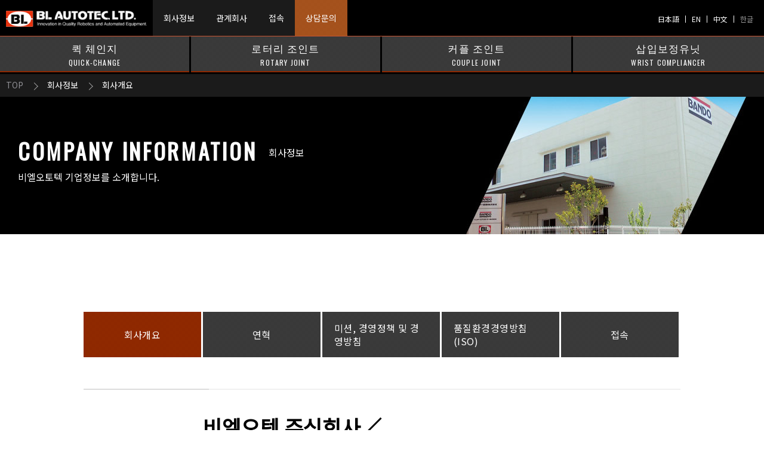

--- FILE ---
content_type: text/html; charset=UTF-8
request_url: https://bl-autotec.co.jp/korea/company/
body_size: 13432
content:
<!doctype html>
<html>
<head>
<meta charset="utf-8">
<meta http-equiv="Content-Type" content="text/html; charset=UTF-8" />
<meta name="description" content="툴 체인저를 비롯해, 산업용 로봇의 손목주변의 자동 기기 등의 제조·판매를 하고 있는 효고현(兵庫縣) 고베시에 있는 BL·오토 테크 주식회사의 홈페이지입니다." />
<meta name="keywords" content="ATC, 툴 체인저, 수중 로봇, BL·오토 테크, BLAUTOTEC, 효고현, 고베">
<title>회사정보 | BL AUTOTEC, LTD.</title>
<link href="https://fonts.googleapis.com/css?family=Noto+Sans+KR&display=swap" rel="stylesheet">
<link href="https://fonts.googleapis.com/css?family=Oswald" rel="stylesheet">
<link href="https://bl-autotec.co.jp/korea/css/base.css" rel="stylesheet">
<link href="https://bl-autotec.co.jp/korea/css/block.css" rel="stylesheet">
<link href="https://bl-autotec.co.jp/korea/css/page.css" rel="stylesheet">
<link href="https://bl-autotec.co.jp/korea/css/layout.css" rel="stylesheet">
<link href="https://bl-autotec.co.jp/korea/css/company.css" rel="stylesheet">
<link rel="shortcut icon" type="image/ico" href="https://bl-autotec.co.jp/favicon.ico">
<script src="https://bl-autotec.co.jp/js/jquery-3.3.1.js"></script>
<script>
 (function(i,s,o,g,r,a,m){i['GoogleAnalyticsObject']=r;i[r]=i[r]||function(){
 (i[r].q=i[r].q||[]).push(arguments)},i[r].l=1*new Date();a=s.createElement(o),
 m=s.getElementsByTagName(o)[0];a.async=1;a.src=g;m.parentNode.insertBefore(a,m)
 })(window,document,'script','https://www.google-analytics.com/analytics.js','ga');
 ga('create', 'UA-25573804-4', 'auto');
 ga('send', 'pageview');
</script>
<script type="text/javascript">
$.ajax({
  url: '//munchkin.marketo.net/munchkin.js',
  dataType: 'script',
  cache: true,
  success: function() {
    Munchkin.init('162-YXU-388');
  }
}); 
</script>
</head>
   <body>


<div id="wrap">
    <header class="header">
<div class="header__inner">
	<h1 class="header__logo"><a href="https://bl-autotec.co.jp/korea/" class="header__link"><img src="https://bl-autotec.co.jp/korea/img/common/logo_m.png" alt="BL AUTOTEC, Ltd"></a></h1>
			<ul class="nav__menu">
				<li class="nav__list"><a href="https://bl-autotec.co.jp/korea/company/" class="nav__link">회사정보</a></li>
				<li class="nav__list"><a href="https://bl-autotec.co.jp/korea/company/group.html" class="nav__link">관계회사</a></li>
				<li class="nav__list"><a href="https://bl-autotec.co.jp/korea/company/access.html" class="nav__link">접속</a></li>
				<li class="nav__list"><a href="https://bl-autotec.co.jp/korea/contact/" class="nav__link nav__link--contact">상담문의</a></li>
			</ul>
		<div class="side-box">
			<ul class="language">
				<li class="language__list"><a href="https://bl-autotec.co.jp/" class="language__link">日本語</a></li>
				<li class="language__list"><a href="https://bl-autotec.co.jp/english/" class="language__link">EN</a></li>
				<li class="language__list"><a href="https://bl-autotec.co.jp/chinese/" class="language__link">中文</a></li>
				<li class="language__list"><a href="https://bl-autotec.co.jp/korea/" class="language__link language__link--current">한글</a></li>
			</ul>
		</div>
	</div>
</header>
<!-- / .header -->

   	<div class="category-menu-wrap">
		<div class="category-menu">
		<div class="category-menu__inner">
			<ul class="category-menu__list">
					<li class="category-menu__item"><a href="https://bl-autotec.co.jp/korea/products/index.php?cid=1" class="category-menu__link ">퀵 체인지<span>QUICK-CHANGE</span></a></li>
					<li class="category-menu__item"><a href="https://bl-autotec.co.jp/korea/products/index.php?cid=2" class="category-menu__link ">로터리 조인트<span>ROTARY JOINT</span></a></li>
					<li class="category-menu__item"><a href="https://bl-autotec.co.jp/korea/products/index.php?cid=3" class="category-menu__link ">커플 조인트<span>COUPLE JOINT</span></a></li>
					<li class="category-menu__item"><a href="https://bl-autotec.co.jp/korea/products/index.php?cid=4" class="category-menu__link ">삽입보정유닛<span>WRIST COMPLIANCER</span></a></li>
			</ul>
		</div>
		</div>
	</div>    <div class="contents">

		<div class="beadcrumb">
		 <div class="beadcrumb__inner">
			<ul class="beadcrumb__list">
				<li class="beadcrumb__item"><a href="https://bl-autotec.co.jp/korea" class="beadcrumb__link">TOP</a></li>
				<li class="beadcrumb__item">회사정보</li>
				<li class="beadcrumb__item beadcrumb__item--current">회사개요</li>
			</ul>
			</div>
		</div>

   	 <div class="main">
   	 	<div class="main__inner">
   	 		<div class="main__content">
   	 			<h2 class="main__ttl"><span class="main__ttl-en">COMPANY INFORMATION</span>회사정보</h2>
   	 			<p class="main__txt">비엘오토텍 기업정보를 소개합니다.</p>
   	 		</div>
   	 		<p class="main__img"><img src="https://bl-autotec.co.jp/korea/img/company/main_img.jpg" alt=""></p>
   	 	</div>
   	 </div>

    	 <section class="section section--overview">
    	     <ul class="btn-list btn-list--02">
    	 			<li class="btn-list__item btn-list__item--s  btn02"><a href="index.html" class="btn02__link  btn02__link--top">회사개요</a></li>
    	 			<li class="btn-list__item  btn-list__item--s  btn02"><a href="history.html" class="btn02__link">연혁</a></li>
    	 			<li class="btn-list__item btn-list__item--s btn02"><a href="mission.html" class="btn02__link">미션, 경영정책 및 경영방침</a></li>
    	 			<li class="btn-list__item btn-list__item--s btn02"><a href="enviroment.html" class="btn02__link">품질환경경영방침(ISO)</a></li>
    	 			<li class="btn-list__item btn-list__item--s btn02"><a href="access.html" class="btn02__link">접속</a></li>
	</ul>
    	 	<div class="section__inner">
    	 		<div class="overview">
    				<dl class="overview__block overview__block--l">
    					<dt class="overview__ttl overview__ttl--l">회사명</dt>
    					<dd class="overview__txt overview__txt--l">비엘오텍 주식회사／<br>BL AUTOTEC, LTD.</dd>
    				</dl>

    				<dl class="overview__block overview__block--l">
    				  <dt class="overview__ttl overview__ttl--img"><img src="../img/company/logo.png" alt=""></dt>
    					<dd class="overview__txt">당사는 반도화학주식회사의 계열사로 1987년 설립되었습니다. <br>산업용 로봇 주변부품의 전문제조사로서, 역각센서, 엔드이펙터 자동교환장치, 위치오차 수정장치 등의 분야에서 높은 시장점유율을 선점하고 있습니다.<br>또한 신규사업으로 RT(로봇테크놀러지) 관련된 제품 개발에도 박차를 가하고 있습니다.</dd>
    				</dl>

    				<dl class="overview__block">
   					  <dt class="overview__ttl">위치</dt>
    					<dd class="overview__txt"><span>【본사】<br>3-3- 17 Meiwa-dori,Hyogo-ku,Kobe 652-0883,Japan<br>TEL：078-682-2611　FAX：078-682-2614</span><span>【지점】<br>■ 나고야 지점<br>Nishikicity Building,1-6-5 Nishiki,Nakamura-ku,Nagoya 460-0003,Japan<br>（반도 I・C・S㈜ 중부지점 ）<br>TEL：052-857-0333（부재시 본사전송）　FAX：078-682-2614</span><span>■ 도쿄 대표사무소<br>Kyobashi MID building 3F,2-13-10 Kyobashi,Chuo-ku, Tokyo 104-0031,Japan<br>（토쿄 지점 반도화학산업㈜내 ）<br>TEL：03-3562-3710（부재시 본사전송）　FAX：03-3562-3720</span></dd>
    				</dl>
    				<dl class="overview__block">
    					<dt class="overview__ttl">사업개요</dt>
    					<dd class="overview__txt">산업용 자동화 기계, 로봇 관련 기기·장치 등의 설계·제조·판매</dd>
    				</dl>

    				<dl class="overview__block">
    					<dt class="overview__ttl">설립</dt>
    					<dd class="overview__txt">1987/5/15</dd>
    				</dl>

    				<dl class="overview__block">
    					<dt class="overview__ttl">자본금</dt>
    					<dd class="overview__txt">5천만엔</dd>
    				</dl>

    				<dl class="overview__block">
    					<dt class="overview__ttl">주주</dt>
    					<dd class="overview__txt">반도화학㈜ （100％）</dd>
    				</dl>

    				<dl class="overview__block">
    					<dt class="overview__ttl">대표이사</dt>
    					<dd class="overview__txt">Hisashi Izumi</dd>
    				</dl>

    				<dl class="overview__block">
    					<dt class="overview__ttl">상무이사</dt>
    					<dd class="overview__txt">Hiroshi Hagiwara</dd>
    				</dl>

    				<dl class="overview__block">
    					<dt class="overview__ttl">이사</dt>
    					<dd class="overview__txt">Shinji kashiwada<br>Hirofumi Miyata</dd>
    				</dl>

    				<dl class="overview__block">
    					<dt class="overview__ttl">주거래은행</dt>
    					<dd class="overview__txt">Sumitomo Mitsui Banking Corp.(Kobe Branch)<br>The Bank of Tokyo-Mitsubishi UFJ,Ltd (Kobe Branch)</dd>
    				</dl>

    				<dl class="overview__block">
    					<dt class="overview__ttl">사업분야</dt>
    					<dd class="overview__txt">로봇, 자동화 관련기기의 설계, 제조, 판매<br>기계부품 및 장치의 설계, 제조, 수리 및 판매</dd>
    				</dl>

    				<dl class="overview__block">
    					<dt class="overview__ttl">소속단체</dt>
    					<dd class="overview__txt">- FA 로봇시스템 인티그레이터협회 정회원<br>- (사)일본로봇공업회 회원사<br>- (사)계측자동제어학회 회원사<br>- 고베 상공회의소 회원사</dd>
    				</dl>
					<P>※2022년8월10일현재</P>
    	 		</div>
    	 	</div>
    	 </section>

    </div>
    <footer class="footer">
	<p class="btn-pagetop"><a href="#wrap" class="btn-pagetop__link">PAGE TOP</a></p>
	<div class="footer__inner">
		<div class="footer__about-company">
			<p class="footer__logo"><a href="/korea/" class="footer__logo-link"><img src="https://bl-autotec.co.jp/korea/img/common/logo_b.png" alt="BL AUTOTEC, Ltd"></a></p>
			<dl class="footer__company-info">
				<dt class="footer__company-name">비엘오토텍</dt>
				<dd class="footer__company-address">3-3- 17 Meiwa-dori,Hyogo-ku,Kobe 652-0883,Japan<br>TEL：+81-78-682-2611　FAX：+81-78-682-2614</dd>
			</dl>
			<p class="footer__btn-contact"><a href="/korea/contact/" class="footer__btn-contact-link"><span>CONTACT</span>문의/요청</a></p>
		</div>
		<div class="footer__menu footer__menu--01">
			<p class="footer__menu-item"><a href="/korea/" class="footer__menu-link">HOME</a></p>
			<p class="footer__menu-item"></p>
			<p class="footer__menu-item"><a href="" class="footer__menu-link">제품</a></p>
			<div class="footer__sub-wrap">
				<ul class="footer__sub-menu-list">
					<li class="footer__sub-menu-item"><a href="https://bl-autotec.co.jp/korea/products/index.php?cid=1" class="footer__sub-menu-link">・퀵 체인지</a></li>
					<li class="footer__sub-menu-item"><a href="https://bl-autotec.co.jp/korea/products/index.php?cid=2" class="footer__sub-menu-link">・로터리 조인트</a></li>
					<li class="footer__sub-menu-item"><a href="https://bl-autotec.co.jp/korea/products/index.php?cid=3" class="footer__sub-menu-link">・커플 조인트</a></li>
					<li class="footer__sub-menu-item"><a href="https://bl-autotec.co.jp/korea/products/index.php?cid=4" class="footer__sub-menu-link">・삽입보정유닛</a></li>
					<li class="footer__sub-menu-item"><a href="https://bl-autotec.co.jp/korea/products/index.php?cid=5" class="footer__sub-menu-link">・BL FT센서</a></li>
					<li class="footer__sub-menu-item"><a href="https://bl-autotec.co.jp/korea/products/index.php?cid=31" class="footer__sub-menu-link">・ATI FT센서</a></li>
					<li class="footer__sub-menu-item"><a href="https://bl-autotec.co.jp/korea/products/index.php?cid=6" class="footer__sub-menu-link">・디버링 피니싱 툴</a></li>
				</ul>
			</div>
		</div>
		<div class="footer__menu  footer__menu--02">
			<p class="footer__menu-item"><a href="https://bl-autotec.co.jp/korea/company/" class="footer__menu-link">'회사정보</a></p>
			<div class="footer__sub-wrap">
				<ul class="footer__sub-menu-list">
					<li class="footer__sub-menu-item"><a href="https://bl-autotec.co.jp/korea/company/enviroment.html" class="footer__sub-menu-link">환경 및 품질계획</a></li>
					<li class="footer__sub-menu-item"><a href="https://bl-autotec.co.jp/korea/company/group.html" class="footer__sub-menu-link">관계회사 등</a></li>
					<li class="footer__sub-menu-item"><a href="https://bl-autotec.co.jp/korea/contact/" class="footer__sub-menu-link">문의/요청</a></li>
					<li class="footer__sub-menu-item footer__sub-menu-item--mb35"><a href="https://bl-autotec.co.jp/korea/company/access.html" class="footer__sub-menu-link">사이트맵</a></li>
					<li class="footer__sub-menu-item"><a href="https://bl-autotec.co.jp/korea/news/" class="footer__sub-menu-link">NEWS</a></li>
					<li class="footer__sub-menu-item"><a href="https://bl-autotec.co.jp/korea/privacy/" class="footer__sub-menu-link">개인정보처리방침</a></li>
					<li class="footer__sub-menu-item"><a href="https://bl-autotec.co.jp/korea/use/" class="footer__sub-menu-link">사이트 이용 전에</a></li>
				</ul>
			</div>
		</div>
	</div>
</footer>
<div class="copy">
	<p class="copy__txt">&copy; Copyright 2018 BL AUTOTEC, Ltd.All Rights Reserved.</p>
</div>
</div>
<!-- /#wrap -->
<script src="https://bl-autotec.co.jp/js/common.js"></script>
<script src="https://bl-autotec.co.jp/js/company.js"></script>
</body>
</html>

--- FILE ---
content_type: text/css
request_url: https://bl-autotec.co.jp/korea/css/base.css
body_size: 3285
content:
@charset "UTF-8";
/* ===================================================================
CSS Document
file name  :base.css
style info :bare / utility / common Style
=================================================================== */
/*---------------------------------------------
Browser Default Initialization
---------------------------------------------*/
html {
	overflow-y: scroll;
}
body, div, dl, dt, dd {
	margin: 0;
	padding: 0;
	line-height: 1.7;
}
ul {
	margin: 0;
	padding: 0;
	line-height: 1.7;
}
ul li {
	margin: 0;
	padding: 0;
	line-height: 1.7;
	list-style: none;
}
h1, h2, h3, h4, h5, h6, pre, form, fieldset, input, textarea, p, blockquote, th, td, section, nav, article, aside, hgroup, header, address, figure, figcaption {
	margin: 0;
	padding: 0;
	line-height: 1.7;
}
address, caption, cite, code, dfn, em, strong, th, var {
	font-style: normal;
	font-weight: normal;
}
table {
	border-collapse: collapse;
	border-spacing: 0;
}
caption, th {
	text-align: left;
}
q:before, q:after {
	content: '';
}
object, embed {
	vertical-align: top;
}
hr, legend {
	display: none;
}
h1, h2, h3, h4, h5, h6 {
	font-weight: normal;
}
img, abbr, acronym, fieldset {
	border: 0;
}
img {
	vertical-align: top;
	-ms-interpolation-mode: bicubic;
}
ul li {
	list-style-type: none;
}
a, button, input, textarea {
	outline: none;
}
/** fade使用時のズレ対策（FF）**/
img {
	box-shadow: #000 0 0 0;
}
x:-moz-any-link, x:default {
box-shadow: #000 0 0 0;
}
a {
	color: #171F6C;
	text-decoration: none;
	transition: opacity .6s ease;
}
a[href^="tel"] {
	color: inherit;
	text-decoration: none;
}
/*---------------------------------------------
FontSize Initialization
---------------------------------------------*/
html {
	font: 62.5%/1.231 Noto Sans Japanese, メイリオ, Meiryo, 游ゴシック体, 'Yu Gothic', YuGothic, 'ヒラギノ角ゴシック Pro', 'Hiragino Kaku Gothic Pro', Osaka, 'ＭＳ Ｐゴシック', 'MS PGothic', sans-serif;
}
body {
	font-size: 1.0rem;
	letter-spacing: -0.001em;
	-webkit-text-size-adjust: 100%;
}
select, input, button, textarea, table {
	font: 1.0rem Noto Sans Japanese, メイリオ, Meiryo, 游ゴシック体, 'Yu Gothic', YuGothic, 'ヒラギノ角ゴシック Pro', 'Hiragino Kaku Gothic Pro', Osaka, 'ＭＳ Ｐゴシック', 'MS PGothic', sans-serif;
}
pre, code, kbd, samp, tt {
	font-family: Noto Sans Japanese, メイリオ, Meiryo, 游ゴシック体, 'Yu Gothic', YuGothic, 'ヒラギノ角ゴシック Pro', 'Hiragino Kaku Gothic Pro', Osaka, 'ＭＳ Ｐゴシック', 'MS PGothic', sans-serif;
	line-height: 1;
}
/*---------------------------------------------
Utility
---------------------------------------------*/
 body {
	 font-family: 'Noto Sans KR', sans-serif;

} 
/* Clearfix */
.cf:after, .sec:after, .section:after {
	visibility: hidden;
	display: block;
	content: " ";
	clear: both;
	height: 0;
}
#wrap * {
	box-sizing: border-box;
}
.serif {
	font-family: "Noto Serif JP", 游明朝, "Yu Mincho", YuMincho, "Hiragino Mincho ProN", HGS明朝E, メイリオ, Meiryo, serif;
}
input[type="button"], input[type="submit"] {
	-webkit-appearance: none;
	border-radius: 0;
}
a:hover {
	text-decoration: none;
	opacity: .7;
}
	#wrap {
		width: 100%;
		min-width: 1080px;
		font-size: 1.6rem;
		overflow: hidden;
	}


--- FILE ---
content_type: text/css
request_url: https://bl-autotec.co.jp/korea/css/block.css
body_size: 8488
content:
@charset "UTF-8";
/* ===================================================================
CSS Document
file name  :block.css
style info :block Style
=================================================================== */
.row {
	display: flex;
	display: -ms-flexbox;
	flex-wrap: wrap;
}
.row--between {
	justify-content: space-between;
}
.row--item-center {
	align-items: center;
}
.row--nowrap {
	flex-wrap: nowrap;
}
.col-mr {
	margin-right: 20px;
}
button {
	font-size: 18px;
	font-weight: 600;
	outline: none;
	cursor: pointer;
	border: none;
	transition: opacity .5s ease;
}
button:hover {
	opacity: .7;
}
input[type="text"] {
	font-size: 15px;
	padding: 7px 10px;
	text-align: left;
}
.pager ul {
	display: flex;
}
.pager li {
	margin-right: 5px;
}
.pager li:last-of-type {
	margin-right: 0;
}
.pager a {
	background: #000;
	color: #FFF;
	font-weight: 600;
	text-align: center;
	display: flex;
	justify-content: center;
	align-items: center;
	height: 100%;
	padding: 0 10px;
	transition: all .5s ease;
}
.pager a.current {
	background: #e4380a;
}
.pager a:hover {
	background: #e4380a;
	opacity: 1;
}
.cmn-link {
	color: #e73717;
	font-size: 20px;
	font-weight: 500;
	border-bottom: solid 1px;
}
.cmn-link:hover {
	border-bottom: none;
}
/*--------------------------
		 CONTENTS
---------------------------*/
.contents {
	padding: 180px 0 70px 0;
}
/*--------------------------
		 section
---------------------------*/
.section {
	margin: 0px 0 36px;
}
.section__inner {
	width: 1000px;
	margin: 0 auto;
}
.section__inner--wide {
	max-width: 1280px;
	width: auto;
}
.section__ttl--orange {
	color: #ca5532;
}
.section__ttl {
	font-family: 'Oswald', sans-serif;
	font-size: 5rem;
	text-align: center;
	letter-spacing: .14em;
	font-weight: 600;
}
.section__txt {
	font-size: 22px;
	margin: 0 0 30px;
}
.section__txt--o {
	color:#e4380a;
}
/*--------------------------
		 見出し
---------------------------*/
.cmn-ttl01 {
	font-size: 24px;
	font-weight: 600;
	border-bottom: solid 3px #dddddd;
	position: relative;
	padding: 0 0 5px 12px;
	margin: 0 0 30px;
}
.cmn-ttl01::before {
	content: '';
	width: 4px;
	height: calc(100% - 18px);
	background: #e4380a;
	position: absolute;
	top: 8px;
	left: 0;
}
.cmn-ttl01--s {
	font-size: 20px;
	border-bottom: none;
}
.cmn-ttl01--l {
	font-size: 30px;
	border-bottom: none;
}
.cmn-ttl01--border-none {
	border-bottom: none;
}
.cmn-ttl02 {
	font-size: 24px;
	font-weight: 600;
	background: #eeeeee;
	padding: 3px 5px;
	margin: 0 0 50px;
}
.cmn-ttl03 {
	font-size: 24px;
	font-weight: 600;
	border-bottom: solid 3px #dddddd;
	padding: 3px 5px;
	margin: 0 0 50px;
}
/*--------------------------
		 ボタン
---------------------------*/
.download-btn-wrap {
	background: url(../img/common/bg_dots03.png) repeat;
	padding: 20px 40px;
	margin: 30px 0 0px;
}
.download-btn-wrap.single {
	background:none;
	padding: 0px 0 20px;
}
.download-btn-wrap--right {
	float: right;
}
.download-btn__item {
	margin: 0 16px 0 0;
	min-height: 70px;
}
.download-btn__item:last-of-type {
	margin-right:0;
}
.download-btn--sole {
	width: 260px;
	height: 80px;
}
.download-btn__link {
	color: #FFF;
	display: inline-block;
	background: #000;
	width: 100%;
	height: 100%;
	display: flex;
	justify-content: center;
	align-items: center;
	line-height: 1.5;
	padding: 11px 35px 12px 10px;
	position: relative;
	font-weight: 600;
	min-width: 210px;
}
.download-btn__link--pdf:after {
	content: url(../img/common/mark03.png);
	position: absolute;
	right: 20px;
	top: calc(50% - 10px);
}
.download-btn__link--ts {
	background: #e4380a;
}
.download-btn__link--ts:after {
	content: '';
	position: absolute;
	width: 8px;
	height: 8px;
	border-top: #FFF 3px solid;
	border-left: #FFF 3px solid;
	transform: rotate(135deg);
	margin: -1px 0 0 60px;
	transition: all .2s ease;
	top: calc(50% - 5px);
	right: 10px;
}
.btn__link {
	display: inline-block;
	border: solid 2px #ca5532;
	color: #000;
	font-size: 1.3rem;
	position: relative;
	padding: 12px 50px 12px 40px;
	transition: all .5s ease;
	width: 200px;
	letter-spacing: .05em;
}
.btn__link--nomal::after {
	content: '';
	display: inline-block;
	vertical-align: middle;
	width: 9px;
	height: 9px;
	border-top: #ca5532 2px solid;
	border-left: #ca5532 2px solid;
	transform: rotate(135deg);

	transition: all .5s ease;
	position: absolute;
	right: 40px;
	top: calc(50% - 5px);
}
.btn__link:hover {
	background: #ca5532;
	color: #FFF;
	opacity: 1;
}
.btn__link--nomal:hover:after {
	transform: rotate(135deg) translate3d(-3px, -3px, 0);
	border-color: #FFF;
}
.btn__link--search {
	background: url(../img/common/search_o.png) no-repeat right 30px top 55%;
}
.btn__link--search:hover {
	background: url(../img/common/search_img01.png) no-repeat right 30px top 55%, #ca5532;
}
.btn02__link {
	color: #FFF;
	display: inline-block;
	position: relative;
	letter-spacing: .03em;
	width: 100%;
	padding: 11px 20px;
	z-index: 10;
	height: 100%;
	min-height: 76px;
	display: flex;
	justify-content: center;
	align-items: center;
	text-align: left;
}
.btn02:not(.btn02--download)::before {
	content: '';
	width: 100%;
	height: 100%;
	top: 0;
	left: 0;
	background: url(../img/common/bg_dots02.png) repeat;
	position: absolute;
	opacity: 0;
	transition: opacity .5s ease;
}
.btn02:hover::before {
	opacity: 1;
	z-index: 1;
}
.btn02 {
	transition: all .5s ease;
	position: relative;
	display: inline-block;
	overflow: hidden;
	background: url(../img/common/bg_dots.png) repeat;
	vertical-align: bottom;
	height: 100%;
}
.btn02--current {
	background: url(../img/common/bg_dots02.png) repeat;
}
.btn02:hover .btn02__link {
	opacity: 1;
}
.btn02:hover .btn02__link--download {
	opacity: 1;
}
.btn02__link--download {
	font-weight: 600;
	padding: 7px 45px;
	vertical-align: bottom;
	width: auto;
	min-height: auto;
}
.btn02__link--download::after {
	content: url(../img/common/mark01.png);
	position: absolute;
	right: 10px;
	top: calc(50% - 10px);
}
.btn02__link--map {
	width: 220px;
	padding: 13px 0;
	font-size: 20px;
}
.btn02__link--map::before {
	content: url(../img/common/mark07.png);
	position: absolute;
	left: 15px;
	top: calc(50% - 16px);
}
.btn-list {
	display: flex;
	flex-wrap: wrap;
	margin: 0 auto 50px;
	width: 1000px;
}
.btn-list__item {
	width: 247px;
	text-align: center;
	margin: 0 3px 3px 0px;
	height: auto;
}
.btn-list__item--s {
	width: 197px;
	line-height: 1.4;
}
.btn-list__item:nth-child(4n) {
	margin-right: 0;
}
.btn-list__item--s:nth-child(4n) {
	margin-right: 3px;
}
.btn-list__item--s:nth-child(5n) {
	margin-right: 0;
}
.btn03__link {
	background: #434343;
	font-size: 15px;
	color: #FFF;
	width: 100%;
	padding: 7px 30px;
	transition: all .5s ease;
	position: relative;
	display: inline-block;
	text-align: center;
}
.btn03__link:hover {
	opacity: .7;
}

.btn03__link:disabled {
	background: #dedede;
}

.btn03__link--o {
	background: #e4380a;
}
.btn03__link--o:hover {
	background: #434343;
	opacity: 1;
}
.btn03__link--download:after {
	content: url(/img/common/mark01.png);
	position: absolute;
	right: 160px;
	top: calc(50% - 10px);
}
.btn03--ts {
	width: 600px;
	margin: 0 auto;
}
.btn__link03--ts {
	font-size: 26px;
}
.btn__link03--ts:after {
	content: '';
	display: inline-block;
	vertical-align: middle;
	width: 12px;
	height: 12px;
	border-top: #FFF 2px solid;
	border-left: #FFF 2px solid;
	transform: rotate(135deg);
	transition: all .5s ease;
	position: absolute;
	right: 20px;
	top: calc(50% - 5px);
}
.btn03--contact {
	margin: 40px 0 25px;
}
.btn03__link--contact {
	width: 100%;
	display: inline-block;
	text-align: center;
	font-size: 26px;
}
.btn03__link--contact:before {
	content: url(/img/common/mark05.png);
	display: inline-block;
	margin: 0px 11px 0 0;
	position: relative;
	top: 4px;
}
.btn04__link {
	background: #000;
	color: #FFF;
	display: inline-block;
	width: 100%;
	text-align: center;
	padding: 5px 20px 5px 10px;
	position: relative;
	border: solid 1px #000;
	transition: all .5s ease;
}
.btn04__link:hover {
	opacity: 1;
	background: #FFF;
	color: #000;
}

.btn05__link {
	background: #e4380a;
	color: #FFF;
	border-radius: 5px;
	display: inline-block;
	font-size: 22px;
	padding: 20px 50px;
	min-width: 350px;
}
.btn__link--ts {
	position: relative;
}
.btn__link--ts:hover:after {
	border-color: #000;
}
.btn__link--ts:after {
	content: '';
	position: absolute;
	width: 8px;
	height: 8px;
	border-top: #FFF 3px solid;

	border-left: #FFF 3px solid;
	transform: rotate(135deg);
	margin: -1px 0 0 60px;
	transition: all .2s ease;
	top: calc(50% - 5px);
	right: 10px;
}


--- FILE ---
content_type: text/css
request_url: https://bl-autotec.co.jp/korea/css/page.css
body_size: 10234
content:
@charset "UTF-8";
/* ===================================================================
CSS Document
file name  :page.css
style info :page Style
=================================================================== */
.red {
  color: #f81e1e;
}
/*-----------------------------------
		メインビジュアル
------------------------------------*/
.main {
	background: #000;
	color: #FFF;
	margin-bottom: 80px;
}
.main__inner {
	max-width: 1280px;
	margin: 0 auto;
	height: 230px;
	display: flex;
	align-items: center;
	justify-content: space-between;
	padding: 0 10px 0 30px;
}
.main__ttl-en {
	font-family: 'Oswald', sans-serif;
	font-size: 3.7rem;
	font-weight: 600;
	letter-spacing: 0.1em;
	vertical-align: middle;
	margin: -10px 20px 0px 0;
	display: inline-block;
	line-height: 1;
}
.main__ttl {
	font-size: 1.6rem;
	line-height: 1.4;
	margin-bottom: 12px;
}
.main__ttl-type {
	background: #e73717;
	font-size: 2rem;
	padding: 0 13px;
	font-weight: 600;
	display: inline-block;
	margin: 0 0 11px;
}
/*-----------------------------------
		リッチテキストエリア
------------------------------------*/
.rich-area{
-ms-flex: 0 1 auto;
}
.rich-area h3 {
	font-size: 30px;
	font-weight: 600;
	padding-left: 7px;
	position: relative;
	padding: 0 0 0 11px;
	margin: 0 0 20px;
}
.rich-area h3:before {
	content: '';
	width: 4px;
	height: calc(100% - 21px);
	background: #e4380a;
	position: absolute;
	top: 13px;
	left: 0;
}
.rich-area h4 {
	font-size: 24px;
	font-weight: 600;
	border-bottom: solid 3px #dddddd;
	position: relative;
	padding: 0 0 5px 12px;
	margin: 0 0 20px;
}
.rich-area h4:before {
	content: '';
	width: 4px;
	height: calc(100% - 18px);
	background: #e4380a;
	position: absolute;
	top: 8px;
	left: 0;
}
.rich-area h5 {
	font-size: 20px;
	font-weight: 600;
	border-bottom: solid 3px #dddddd;
	margin-bottom:20px;
}
.rich-area h6 {
	font-size: 18px;
	font-weight: 600;
	margin-bottom: 3px;
}
.rich-area hr {
	display: block;
	height: 3px;
	background: #dddddd;
	border: none;
}
.rich-area strong {
	font-weight: 600;
}
.rich-area a {
	text-decoration: underline;
	color: #e73717;
}
.rich-area a:hover {
	text-decoration: none;
}
.rich-area ol {
	padding: 0 0 0 17px;
}
.rich-area ul {
}
.rich-area ul li {
}
.rich-area ul li:before {
	content: '・';
	font-size: 12px;
	margin: 0 6px 0 0;
}
.rich-area u {
}
.rich-area table {
	font-size: 12px;
	width: 100%;
	border: #959595 solid 1px;
}
.rich-area th {
	background: #e5e5e5;
}
.rich-area th, .rich-area td {
	padding: 3px 12px;
}
/*-----------------------------------
		カタログPDFダウンロード
------------------------------------*/
.catalog-list__block {
	display: flex;
	border-bottom: solid 2px #e5e5e5;
	padding: 50px 0 40px;
}
.catalog-list__block:last-of-type {
	border: none;
}
.catalog-list__col {
	margin-right: 55px;
	width: 50%;
}
.catalog-list__ttl-wrap {
	display: flex;
}
.catalog-list__ttl {
	font-size: 2rem;
	font-weight: 600;
	position: relative;
	padding: 0px 0 0px 15px;
	margin-bottom: 15px;
	line-height: 1.4;
	display: flex;
	align-items: center;
	min-height: 56px;
	overflow: hidden;
}
.catalog-list__ttl::before {
	content: '';
	width: 4px;
	height: 100%;
	min-height: 48px;
	background: #e83817;
	position: absolute;
	top: 3px;
	left: 0;
}
.catalog-list__contents {
	display: flex;
	align-items: end;
}
.catalog-list__img {
	border: solid 1px #dcdcdc;
	padding: 10px 30px;
}
.catalog-list__unit {
	margin-left: 17px;
}
.catalog-list__txt {
	margin-top: 10px;
}
.catalog-list__size {
	margin: 0 0 0px 15px;
}
/*-------------------
製品動画一覧
-------------------*/
.movie-list__unit {
	width: 450px;
	margin: 0 100px 60px 0;
}
.movie-list__unit:nth-child(2n) {
	margin-right: 0;
}
.movie-list__link {
	margin: 0 auto 20px;
	display: flex;
	justify-content: center;
	align-items: center;
	border: solid 3px #939393;
	position: relative;
}
.movie-list__link .lbox::after {
	content: url(../img/movies/btn_play.png);
	position: absolute;
	top: 50%;
	left: 50%;
	transform: translate(-50%, -50%);
}
/*-------------------
ライトボックス
-------------------*/
#lbox {
	display: none;
	width: 100%;
	height: 100%;
	position: fixed;
	top: 0;
	left: 0;
	background: rgba(0, 0, 0, 0.85);
	z-index: 1000;
}
#lbox .lbox-inr {
	width: 620px;
	height: 45vh;
	min-height: 380px;
	max-height: 420px;
	position: absolute;
	top: 50%;
	left: 50%;
	-webkit-transform: translate(-50%, -50%);
	-moz-transform: translate(-50%, -50%);
	-ms-transform: translate(-50%, -50%);
	-o-transform: translate(-50%, -50%);
	transform: translate(-50%, -50%);
	z-index: 1001;
	border: solid 20px #FFF;
	/* overflow:hidden; */
}
#lbox .lbox-inr iframe {
	width: 100%;
	height: 100%;
	border: none;
	overflow: hidden;
}
#lbox #close {
	position: absolute;
	top: -40px;
	right: -40px;
	width: 30px;
	height: 30px;
	text-indent: 100%;
	white-space: nowrap;
	overflow: hidden;
	background: #000;
	border: solid 3px #FFF;
	border-radius: 60px;
}
#lbox #close:hover {
	cursor: pointer;
}
#lbox #close:before, #lbox #close:after {
	content: '';
	display: block;
	width: 2px;
	height: 20px;
	background: #fff;
	position: absolute;
	top: 5px;
	left: 14px;
}
#lbox #close:before {
	transform: rotate(45deg);
	-webkit-transform: rotate(45deg);
}
#lbox #close:after {
	transform: rotate(-45deg);
	-webkit-transform: rotate(-45deg);
}
#lbox #clickable {
	display: none;
	position: fixed;
	top: 0;
	left: 0;
	z-index: 1000;
	width: 100%;
	height: 100%;
	opacity: .3;
}
/*--------------------------
		news
---------------------------*/
.news {
	font-size: 1.4rem;
	margin: 40px 0 0;
}
.news__pickup {
	display: flex;
	border: solid 1px;
	align-items: center;
}
.news__pickup-ttl {
	font-family: 'Oswald', sans-serif;
	background: url(../img/common/bg_dots.png) repeat;
	font-size: 1.8rem;
	color: #FFF;
	padding: 14px 75px 14px 55px;
	letter-spacing: .1em;
	margin-right: 40px;
	position: relative;
	overflow: hidden;
}
.news__pickup-ttl::after {
	content: '';
	width: 0;
	height: 0;
	border-style: solid;
	border-width: 0 0 59px 37px;
	border-color: transparent transparent #ffffff transparent;
	position: absolute;
	right: 0;
	top: 0;
}
.news__contents {
	display: flex;
	border-bottom: solid 1px #a0a0a0;
}
.news__pickup .news__contents {
	border-bottom: none;
}
.news__icon {
	background: #ca5532;
	color: #FFF;
	position: relative;
	padding: 2px 16px 3px 9px;
	margin: 0 20px 0 0;
	display: inline-block;
	letter-spacing: .05em;
	font-weight: 500;
	line-height: 1;
	position: absolute;
	top: calc(50% - 6px);
	left: 20px;
}
.news__icon::after {
	content: '';
	width: 0;
	height: 0;
	border-style: solid;
	border-width: 0 0 20px 13px;
	border-color: transparent transparent #ffffff transparent;
	position: absolute;
	right: 0;
	top: 0;
}
.news__category {
	color: #ca5532;
	margin: 0 40px;
	border-left: solid 1px #eee;
	border-right: solid 1px #eee;
	padding: 0 30px;
	display: inline-block;
	font-weight: 500;
}
.news__ttl {
	line-height: 1.1;
}
.news__list {
	margin: 15px 0 70px;
	border-top: solid 1px #a0a0a0;
}
.news__list .news__contents {
	padding: 23px 20px 23px 0;
	align-items: center;
}
.news__info {
	line-height: 1.1;
	font-weight: 600;
}
.news__list .news__info {
	min-width: 27%;
	display: flex;
}
.news__link {
	color: #000;
	display: block;
}
.news__btn-wrap {
	text-align: center;
}
.news-pager-wrap {
	justify-content: center;
}
.news__link:hover dd {
	text-decoration: underline;
}
/* ニュース詳細ページ */
.detail-news-ttl{
	margin-top:60px;
}
.detail-news-ttl__txt {
	font-size: 36px;
	border-bottom: solid 2px #dcdcdc;
	padding: 0 0 25px;
	margin: 15px 0 35px;
	font-weight: 500;
}
.detail-news-ttl__date {
	font-size: 18px;
	font-weight: 600;
}
.detail-news-ttl__icon {
	background: #ca5532;
	color: #FFF;
	font-size: 16px;
	display: inline-block;
	padding: 0 20px;
	margin-left: 20px;
	letter-spacing: .05em;
	font-weight: 500;
}
/*--------------------------
		連絡先登録
---------------------------*/
.section--registration {
	text-align: center;
	padding-bottom: 50px;
}
.section--registration .section__txt {

	font-weight: 500;
}
.registration {
	border-top: solid 1px #c9c9c9;
	padding: 30px 0 0;
	text-align: left;
}
.registration__block {
	height: 120px;
	position: relative;
	display: flex;
}
.registration__error {
	font-size: 20px;
	color: #e4380a;
	position: absolute;
	top: 0px;
	left: 240px;
	font-weight: 500;
}
.registration dl {
	font-size: 20px;
	font-weight: 500;
	display: flex;
	justify-content: space-between;
	align-items: center;
	width: 100%;
}
.registration .postal-code {
	justify-content: flex-start;
	padding: 0 90px 0 0px;
	text-align: left;
}
.registration dt {
	width: 20%;
	line-height: 1.3;
}
.registration dd {
	width: 100%;
}
.registration span {
	color: #e4380a;
}
.registration input[type="text"],
.registration input[type="email"],
.registration input[type="tel"],
.registration select {
	width: 100%;
	border-radius: 5px;
	border: solid 1px #a0a0a0;
	padding: 14px 10px;
	font-size: 18px;
}
.registration select::-ms-expand {
display: none;
}
.registration select {
	-webkit-appearance: none;
	-moz-appearance: none;
	-ms-appearance: none;
	background: url(/img/common/mark08.png) no-repeat right 14px top 22px;
}
.registration .text-s {
	margin: 0 0 0 10px;
	width: 50%;
	display: flex;
	align-items: center;
	justify-content: flex-end;
}
.registration .text-ss {
	width: 25%;
}
.registration .text-s input[type="text"] {
	width: 85%;
	margin: 0 0 0 10px;
}
.registration .postal-code .text-s {
	width: 52%;
	margin: 0;
	justify-content: flex-start;
}
.registration .postal-code .text-s input[type="text"] {
	width: 55%;
	margin: 0 0 0 10px;
}
.registration .text-ss input[type="text"] {
	width: 81%;
	margin: 0 0 0 10px;
}
.registration .btn05 {
	text-align: center;
	margin: 30px 0 0;
}
/*--------------------------
		お問い合わせ
---------------------------*/
.contact {
      padding: 70px 0 0;
}
.contact__ttl {
  margin: 0 0 30px;
}
.contact .formbox {
  background: #ebebeb;
  padding: 50px 30px;
}
.contact .section01 {
    min-height: 1px;
    overflow: hidden;
    margin: 20px 0;
    font-size: 13px;
}
.contact .formlead-l {
    float: left;
    width: 540px;
    border-right: 1px solid #d4d4d2;
}
.contact .formlead-r {
    float: right;
    width: 400px;
}

--- FILE ---
content_type: text/css
request_url: https://bl-autotec.co.jp/korea/css/layout.css
body_size: 6675
content:
@charset "UTF-8";
/* ===================================================================
CSS Document
file name  :layout.css 
style info : layout Style
=================================================================== */
/*--------------------------
		  HEADER
  ---------------------------*/
.header {
	width: 100%;
	min-width: 920px;
	text-align: center;
	background: #000;
	position: relative;
	border-bottom: solid 1px #ca5532;
	position:  fixed;
	top: 0;
	left:  0;
	z-index: 1000;
}
.header__inner {
	max-width: 1280px;
	margin: 0 auto;
	display: flex;
	height: 60px;
	align-items: center;
	padding: 0 10px;
	position: relative;
}
.header__logo {
	display: inline-block;
	line-height: 1;
	margin: 3px 0 0;
	width: 236px;
}
.header__logo img {
	width: 100%;
}
.header__link {
	display: block;
	height: 28px;
}
/*--------------------------
  	GLOBAL NAVIGATION
---------------------------*/
.nav {
	font-size: 1.4rem;
	background: #1b1b1b;
	width: 47%;
}
.nav__menu {
	display: flex;
	justify-content: space-between;
	height: 100%;
	align-items: center;
	background: #1b1b1b;
	margin: 0 0 0 10px;
}
.nav__list {
	position: relative;
}
.nav__link {
	display: inline-block;
	font-size: 1.4rem;
	color: #FFF;
	padding: 19px 18px 18px;
	height: 100%;
	position: relative;
}
.nav__link--contact {
	background: url(../img/common/nav__menu_bg.png) repeat;
}
.side-box {
	display: flex;
	align-items: center;
}
.language {
	display: flex;
	align-items: center;
	margin-right: 8px;
	position: absolute;
	right: 0px;
}
.language__link {
	color: #FFF;
	border-right: solid 1px #FFF;
	padding: 0 10px;
	display: inline-block;
	line-height: 1;
	font-size: 1.2rem;
}
.language__link--current {
	color: #939393;
}
.language__list:last-of-type .language__link {
	border-right: none;
}
.category-menu {
	background: #000;
	position:  fixed;
	top: 61px;
	left:  0;
	width:  100%;
	z-index:  1000;
	min-width: 920px;
}
.category-menu__inner {
	max-width: 1280px;
	margin: 0 auto;
	display: flex;
	justify-content: center;
}
.category-menu__item {
	display: flex;
	align-items: center;
	border-right: solid 3px;
	width: 25%;
	justify-content: center;
	position: relative;
	transition: all .5s ease;
	border-bottom: solid 3px;
	background: url(../img/common/bg_dots02.png) repeat-x bottom;
}
.category-menu__item:nth-of-type(4n) {
    border-right: none;
}
.category-menu__item:nth-of-type(n+5) {
    border-bottom: none;
}
.category-menu__item::before {
	content: '';
	width: 100%;
	height: 100%;
	top: 0;
	left: 0;
	background: url(../img/common/bg_dots02.png) repeat;
	position: absolute;
	opacity: 0;
	transition: opacity .5s ease;
}
.category-menu__item:hover::before {
	opacity: 1;
}
.category-menu__link {
	color: #FFF;
	padding: 6px 0;
	display: inline-block;
	font-family: 'Oswald', sans-serif;
	font-size: 1.7rem;
	letter-spacing: .07em;
	width: 100%;
	position: relative;
}
.category-menu__link span {
	display: block;
	font-size: 1.2rem;
}
.category-menu__link:hover {
	opacity: 1;
}
.category-menu__link--current {
	background: url(../img/common/bg_dots02.png) repeat;
}
.category-menu__list {
	display: flex;
	flex-wrap: wrap;
	text-align: center;
	height: 100%;
	width: 100%;
	max-width: 1280px;
	background: url(../img/common/bg_dots02.png) repeat-x bottom,url(../img/common/bg_dots01.png) repeat;
}
.search__box {
	display: flex;
	align-items: center;
}
.search__form {
	position: relative;
}
#srchInput {
	background: #535353;
	border: none;
	-webkit-appearance: none;
	border-radius: 3px;
	height: 28px;
	width: 250px;
	padding: 0 10px;
	color: #FFF;
	font-size: 1.6rem;
}
#srchBtn {
	background: url(../img/common/search_img01.png) no-repeat center;
	border: none;
	-webkit-appearance: none;
	text-indent: -99999px;
	width: 30px;
	height: 30px;
	position: absolute;
	right: 0;
	cursor: pointer;
}
 input:-webkit-autofill, textarea:-webkit-autofill, select:-webkit-autofill {
 background-color: rgb(250, 255, 255) !important;
}
/*-----------------------------------
		パンくずリスト
------------------------------------*/
.beadcrumb {
  background: #1b1b1b;
}
.beadcrumb__inner {
	width: 1280px;
	margin: 0 auto;
	padding: 8px 10px;
}
.beadcrumb__list {
		display: flex;
}
.beadcrumb__item {
	color: #FFF;
	margin: 0 40px 0 0;
	font-size: 1.4rem;
	position: relative;
}
.beadcrumb__item:last-of-type::after {
	display:none;
}
.beadcrumb__link {
	color: #8e8e93;
	position: relative;
	transition:all .5s ease;
}
.beadcrumb__link:hover {
	color:#FFF;
	opacity:1;
}
.beadcrumb__item::after {
	  content: '';
	  display: block;
	  width: 8px;
	  height: 8px;
	  border-top: #999 1px solid;
	  border-left: #999 1px solid;
	  transform: rotate(135deg);
	  position: absolute;
	  top: calc(50% - 3px);
	  right: -23px;
}
/*--------------------------
		 FOOTER
---------------------------*/
.footer {
	background: url(../img/common/footer_bg.jpg) no-repeat center /cover;
	color: #FFF;
	padding: 50px 30px 70px;
	font-size: 1.3rem;
	font-weight: 100;
	position: relative;
}
.footer__inner {
	max-width: 1280px;
	margin: 0 auto;
	display: flex;
	padding: 0 10px;
}
.btn-pagetop {
	position: absolute;
	top: 60px;
	right: 40px;
}
.btn-pagetop__link {
	color: #FFF;
	-webkit-writing-mode: vertical-rl;
	-ms-writing-mode: tb-rl;
	writing-mode: vertical-rl;
	letter-spacing: .1em;
	position: relative;
}
.btn-pagetop__link::before {
	content: url(../img/common/btn_pagetop.png);
	display: block;
	position: absolute;
	top: -42px;
	left: 0%;
	transition:all .5s ease;
}
.btn-pagetop__link:hover::before {
	transform:translate3d(0,-5px,0);
}
.footer__about-company {
	margin-right: 80px;
}
.footer__company-info {
	margin: 20px 0 60px;
}
.footer__company-name {
	font-size: 1.5rem;
	font-weight: 400;
}
.footer__btn-contact-link {
	background: url(../img/common/bg_dots02.png) repeat;
	padding: 30px 20px;
	letter-spacing: .15em;
	color: #FFF;
}
.footer__btn-contact-link span {
	font-family: 'Oswald', sans-serif;
	font-size: 2.1rem;
	vertical-align: sub;
	margin-right: 15px;
	line-height: 1;
}
.footer__sub-wrap {
	display: flex;
}
.footer__sub-menu-list {
	margin-right: 20px;
}
.footer__menu--01 {
	margin-right: 140px;
}
.footer__menu-item {
	margin-bottom: 4px;
}
.footer__menu-link {
	color: #e73717;
	font-weight: 200;
}
.footer__menu-link:hover {
	opacity: .9;
}
.footer__sub-menu-item {
	margin-bottom: 5px;
}
.footer__sub-menu-item--mb35 {
	margin-bottom: 35px;
}
.footer__sub-menu-link {
	color: #FFF;
}
.copy {
	text-align: center;
	padding: 30px 0px 50px;
}
.copy__txt {
	font-size: 1.2rem;
	letter-spacing: .08em;
}
@media (max-width: 1279px) {
   .contents {
      padding-top: 183px;
  }
  .category-menu__item:nth-of-type(4n) {
      border-right: none;
  }
}

--- FILE ---
content_type: text/css
request_url: https://bl-autotec.co.jp/korea/css/company.css
body_size: 8446
content:
@charset "UTF-8";
/* ===================================================================
CSS Document
file name  :company.css 
style info :company Style
=================================================================== */
.section {
 padding: 50px 0 0;
}
/*--------------------------
		  会社概要
---------------------------*/
.overview {
 border-top: solid 1px #e5e5e5;
 position: relative;
 margin: 50px 0 0;
}
.overview::before {
 content: '';
 width: 210px;
 height: 1px;
 background: #bfbfbf;
 position: absolute;
 top: -1px;
 left: 0;
}
.overview__block {
 display: flex;
 border-bottom: solid 1px #e5e5e5;
 padding: 20px 0 20px 20px;
 position: relative;
}
.overview__block:after {
 content: '';
 width: 210px;
 height: 1px;
 background: #bfbfbf;
 position: absolute;
 bottom: -1px;
 left: 0;
}
.overview__block--l {
 padding: 40px 0px 40px 0px;
 align-items: center;
}
.overview__ttl {
 color: #a84200;
 width: 20%;
 font-weight: 600;
}
.overview__ttl--l {
 font-size: 30px;
 text-align: center;
}
.overview__ttl--img {
 text-align: center;
 margin: 0 120px;
 width: 20%;
}
.overview__txt {
  width: 80%;
}
.overview__txt span {
 display: block;
 margin: 0 0 30px;
}
.overview__txt--l {
 font-size: 35px;
 font-weight: 700;
 line-height: 1.3;
}
.overview__txt span:last-of-type {
 margin-bottom: 0;
}
/*---------------------------------
Mission/経営理念/経営方針
----------------------------------*/
.mission {
}
.mission__block {
 margin: 0 0 50px;
}
.mission__ttl {
 font-size: 60px;
 font-weight: 600;
 color: #a84200;
 border-bottom: solid 1px #dcdcdc;
 position: relative;
 margin: 0 0 20px;
}
.mission__ttl::after {
 content: '';
 width: 300px;
 height: 4px;
 background: #a84200;
 position: absolute;
 bottom: 0;
 left: 0;
}
.mission__txt {
 font-size: 25px;
}
/*--------------------------
		  沿革
---------------------------*/
.history {
 border-top: solid 1px #a0a0a0;
}
.history__block {
 border-bottom: solid 1px #a0a0a0;
 display: flex;
 padding: 15px 0;
}
.history__ttl {
 color: #a84200;
 font-weight: 600;
 width: 12%;
}
/*-----------------------------------
	  品質・環境への取り 組み(ISO)
------------------------------------*/
.enviroment__block {
 margin: 0 0 110px;
}
.enviroment__block:last-of-type {
 margin-bottom: 0;
}
.enviroment__ttl {
 font-size: 45px;
 font-weight: 600;
 border-bottom: solid 4px #dcdcdc;
 position: relative;
 margin: 0 0 20px;
}
.enviroment__ttl::after {
 content: '';
 width: 515px;
 height: 4px;
 background: #a84200;
 position: absolute;
 bottom: -4px;
 left: 0;
}
.enviroment__sub-ttl {
 font-size: 30px;
 background: #e5e5e5;
 font-weight: 600;
 padding: 7px 20px;
 margin: 40px 0 15px;
}
.enviroment__txt {
 font-size: 2.4rem;
 -ms-flex: 0 1 auto;
}
.enviroment__txt--small {
 font-size: 2rem;
}
.enviroment__img {
 margin-left: 20px;
}
.enviroment__list {
 font-size: 2rem;
}
.enviroment__list-item {
 text-indent: -1.9em;
 padding: 0 0 30px 1.9em;
}
.enviroment__list--clild {
 margin: 5px 0 0 20px;
}
.enviroment__list-item span {
 margin: 0 20px 0 0;
}
/*--------------------------
		  アクセス
---------------------------*/
.access__main-office {
}
.access__main-block {
 align-items: flex-start;
}
.access__btn-list li {
 margin-left: 30px;
}
.access__main-ttl {
 font-size: 40px;
 font-weight: 600;
}
.access__office-ttl {
 font-size: 26px;
 font-weight: 600;
}
.access__map {
 margin: 10px 0 40px;
}
.access__txt {
 font-size: 20px;
}
.access__office {
 background: #eeeeee;
 margin: 50px 0 0;
 padding: 40px 10px;
 justify-content: space-around;
}
/*--------------------------
		  関連会社
---------------------------*/
.group .section {
 padding: 0;
 margin: -20px 0 0;
}
.group__map--01 {
 background: url(../img/company/group/map_japan.png) no-repeat right 40px top 50%, -webkit-linear-gradient(top, rgba(250,250,250,1) 0%, rgba(229,229,229,1) 100%); /* Chrome10-25,Safari5.1-6 */
 /* FF3.6-15 */
 display: flex;
 padding: 0 40px;
 min-height: 495px;
 align-items: center;
 position: relative;
 margin: 0 0 60px;
}
.group__main-office {
 background: #FFF;
 padding: 40px 30px;
 width: 388px;
}
.group__main-office-name {
 font-size: 2.2rem;
 font-weight: 600;
 margin: 10px 0 0;
}
.group__main-office a {
 color: #000;
}
.group__main-office a:hover {
 text-decoration: underline;
}
.group__list {
 position: relative;
}
.group__list .group__number {
 position: absolute;
 margin: 0;
}
.group__number {
 background: url(../img/company/group/mark02.png) no-repeat center top;
 width: 30px;
 height: 42px;
 display: inline-block;
 text-align: center;
 font-size: 1.4rem;
 font-weight: 600;
 padding: 2px 0 0;
 vertical-align: middle;
 margin: 0 5px 0 00;
}
.group__number--01 {
 background: url(../img/company/group/mark01.png) no-repeat center top;
 color: #e73717;
}
.group__map {
 position: relative;
}
.group__map--01 .group__number:nth-of-type(1) {
 left: 207px;
 top: 76px;
 z-index: 1;
}
.group__map--01 .group__number:nth-of-type(2) {
 left: 405px;
 top: -166px;
}
.group__map--01 .group__number:nth-of-type(3) {
 left: 363px;
 top: 16px;
}
.group__map--01 .group__number:nth-of-type(4) {
 left: 327px;
 top: 66px;
}
.group__map--01 .group__number:nth-of-type(5) {
 left: 277px;
 top: 26px;
}
.group__map--01 .group__number:nth-of-type(6) {
 left: 227px;
 top: 66px;
}
.group__map--01 .group__number:nth-of-type(7) {
 left: 140px;
 top: 74px;
}
.group__map--01 .group__number:nth-of-type(8) {
 left: 90px;
 top: 90px;
}

.group__map--02 {
 background: url(../img/company/group/map_wprld.png) no-repeat center left;
 min-height: 457px;
 margin: -30px 0 20px;
}
.group__map--02 .group__number:nth-of-type(1) {
 left: 222px;
 top: 181px;
 z-index: 1;
}
.group__map--02 .group__number:nth-of-type(2) {
 left: 245px;
 top: 175px;
}
.group__map--02 .group__number:nth-of-type(3) {
 left: 67px;
 top: 307px;
}
.group__map--02 .group__number:nth-of-type(4) {
 left: 162px;
 top: 255px;
}
.group__map--02 .group__number:nth-of-type(5) {
 left: 486px;
 top: 164px;
}
.group__map--02 .group__number:nth-of-type(6) {
 left: 253px;
 top: 98px;
}
.group__map--02 .group__number:nth-of-type(7) {
 right: 95px;
 top: 183px;
}

.contact-info__block--overseas {
 margin: 40px 0 0;
}
.contact-info__block--domestic .cmn-ttl01, .contact-info__block--affiliation .cmn-ttl01 {
 margin-bottom: 0;
}
.contact-info__list-wrap {
 padding: 0 0 10px;
}
.contact-info__list {
 border-bottom: solid 1px #e5e5e5;
}
.contact-info__list:last-of-type {
 border-bottom: none;
}
.contact-info__list--02 {
 border-bottom: none;
}
.contact-info__list--02 .contact-info__item {
 width: 45%;
 margin-right: 100px;
 padding-top: 0;
}
.contact-info__list--02 .contact-info__item:nth-of-type(2n) {
 margin-right: 0;
}
.contact-info__address {
 margin: 0 0 10px;
}
.contact-info__icon {
 background: #535353;
 color: #FFF;
 font-size: 1.4rem;
 padding: 1px 0px;
 width: 43px;
 display: inline-block;
 line-height: 1.1;
 text-align: center;
 margin: 0 8px 0 0;
 letter-spacing: .04em;
}
.contact-info__name {
 font-size: 1.8rem;
 font-weight: 600;
 position: relative;
 padding: 0 0 0 35px;
 line-height: 1.3;
 min-height: 54px;
 display: flex;
 align-items: center;
 margin: 0 0 10px;
}
.contact-info__name--border {
 border-bottom: solid 2px #e5e5e5;
 padding: 12px 0;
 min-height: inherit;
 margin: 0 0 15px;
}
.contact-info__name img {
 position: absolute;
 right: 84px;
 top: -32px;
}
.contact-info__country-wrap {
 position: relative;
 left: -33px;
 margin: 50px 0 0px;
}
.contact-info__country {
 font-size: 1.4rem;
 background: #e43816;
 color: #FFF;
 width: 140px;
 display: block;
 text-align: center;
 padding: 1px 0;
 font-weight: 400;
 position: absolute;
 top: -82px;
 left: 0;
}
.contact-info__country::after {
 content: '';
 width: 0;
 height: 0;
 border-style: solid;
 border-width: 25px 11px 0 0;
 border-color: #e4390a transparent transparent transparent;
 position: absolute;
 right: -11px;
 top: 0;
}
.contact-info__name .group__number {
 position: absolute;
 left: 0;
 top: calc(50% - 18px);
 line-height: 1.7;
}
.contact-info__item {
 font-size: 1.4rem;
 width: 33.3%;
 padding: 65px 0 25px;
 position: relative;
 display: flex;
 flex-direction: column;
 justify-content: space-between;
}
.contact-info__block--domestic .contact-info__item {
 padding: 30px 0 30px;
}
.contact-info__txt {
 margin: 3px 0 0;
}
.contact-info__txt-wrap {
 min-height: 92px;
}
.contact-info__txt a {
 color: #000;
}
.contact-info__txt a:hover {
 text-decoration: underline;
}


--- FILE ---
content_type: text/plain
request_url: https://www.google-analytics.com/j/collect?v=1&_v=j102&a=50763496&t=pageview&_s=1&dl=https%3A%2F%2Fbl-autotec.co.jp%2Fkorea%2Fcompany%2F&ul=en-us%40posix&dt=%ED%9A%8C%EC%82%AC%EC%A0%95%EB%B3%B4%20%7C%20BL%20AUTOTEC%2C%20LTD.&sr=1280x720&vp=1280x720&_u=IEBAAEABAAAAACAAI~&jid=142267033&gjid=352535613&cid=821301648.1769022165&tid=UA-25573804-4&_gid=1205754718.1769022165&_r=1&_slc=1&z=731881605
body_size: -451
content:
2,cG-4328HRL704

--- FILE ---
content_type: application/javascript
request_url: https://bl-autotec.co.jp/js/company.js
body_size: 963
content:
$(function() {
    $('.btn02__link').each(function() {

			var file_url = window.location;
			
			var path = file_url.href.split('/');
			
			var file_name = path.pop();
			//console.log(file_name);
        // リンク先のURLを取得
        var url = $(this).attr('href');

		var str="";
		if ( str ===  file_name ){
				$('.btn02__link--top').addClass('btn02--current');
		}else{
					$(this).removeClass('btn02--current');
		}
		
		if ( file_name ===  'index.html' ){
				$('.btn02__link--top').addClass('btn02--current');
		}else{
					
		}


        // 現在表示されているページのURLを取得し、リンク先のURLと照合
        if ('./'+file_name === url) {
            // マッチすれば、「class="current"」を付加
            $(this).addClass('btn02--current');
            // マッチしなければ、「class="current"」を削除
        } else {
            $(this).removeClass('btn02--current');
        }
    });
});


--- FILE ---
content_type: application/javascript
request_url: https://bl-autotec.co.jp/js/common.js
body_size: 3624
content:
$(function () {
		// PAGET TOPボタンのフェードイン・フェードアウト
		var $btn = $('.footer__pagetop');
		var isHidden = true;
		$(window).scroll(function () {
			if ($(this).scrollTop() > 300) {
				if (isHidden) {
					$btn.stop(true, true).fadeIn();
					isHidden = false;
				}
			} else {
				if (!isHidden) {
					$btn.stop(true, true).fadeOut();
					isHidden = true;
				}
			}
		});
	});

/*-------------------------------
	Load / Resize Event
		-------------------------------*/
$(function () {
var timer = false;
$(window).on('load resize', function () {
	if (timer !== false) {
		clearTimeout(timer);
	}
	timer = setTimeout(function () {
		var winWidth = window.innerWidth;
		if (winWidth <= 480) {
			$('header').prepend($('.head-logo'));
			$('.rwd').each(function () {
				$(this).attr("src", $(this).data("img").replace('_pc', '_sp'));
			});
		} else {
			$('nav .inner').prepend($('.head-logo'));
			$('body').removeClass('spMode').addClass('pcMode');
			$('.rwd').each(function () {
				$(this).attr("src", $(this).data("img"));
			});
		}
	}, 10);
});
$(window).trigger('resize');
});



/*----------------------------------------------------
for SP・TABLET Style
-----------------------------------------------------*/
var agent = navigator.userAgent;
if (agent.search(/iPhone/) != -1 || agent.search(/iPad/) != -1 || agent.search(/iPod/) != -1 || agent.search(/Android/) != -1) {
//console.log('ipad');
	document.write('<link href="/css/ua.css" rel="stylesheet">');
}




/*----------------------------------------------------
アコーディオン
-----------------------------------------------------*/

	$(function () {
		$(".accordion-trigger").click(function(){
				$(this).toggleClass("open").next().stop(true,true).slideToggle(500);
		});
});
	$(function () {
$(window).on('load resize', function () {
     var headerHight = $('.header').innerHeight();
    var menuHight = $('.category-menu').innerHeight();
    $('.contents').css('padding-top',menuHight + headerHight);
    $('.section--news').css('padding-top',menuHight + headerHight - 20);
});
    $(window).trigger('resize');
});
/*----------------------------------------------------
スムーススクロール（RWD版）
-----------------------------------------------------*/
$(function () {
   var headerHight = $('.header').innerHeight();
    var menuHight = $('.category-menu').innerHeight();
  
	$('a[href^="#"]').click(function() {
		var speed = 1000;
		var href= $(this).attr("href");
		var target = $(href == "#" || href == "" ? 'html' : href);
		var position = target.offset().top;
		$('body,html').animate({scrollTop:position - headerHight - menuHight}, speed, 'swing');
		return false;
/*
		var href = $(this).attr("href");
		var target = $(href == "#" || href == "" ? 'html' : href);
		var position = target.offset().top;
		var SPposition = target.offset().top;
		var winWidth = window.innerWidth;
		if (winWidth >= 768) {
			$('html, body').animate({
				scrollTop: position
			}, speed, 'easeOutCubic');
		} else {
			$('html, body').animate({
				scrollTop: SPposition
			}, speed, 'easeOutCubic');
		}
		return false;
*/
	});
});


$(function(){
	$('.gallery li img').on('click', function(){
		var currentImg = $(this).attr('src');
		var currentTitle = $(this).attr('data-title');
		$(this).parent().parent().prev().find('img').attr({
			'src': currentImg
		});
		console.log(currentTitle);
		$(this).parent().parent().prev().find('.gallery__txt').html(currentTitle);
		$(this).parent().parent().prev().hide();
		$(this).parent().parent().prev().stop(true, true).fadeIn("500");
		return false;
	});
});